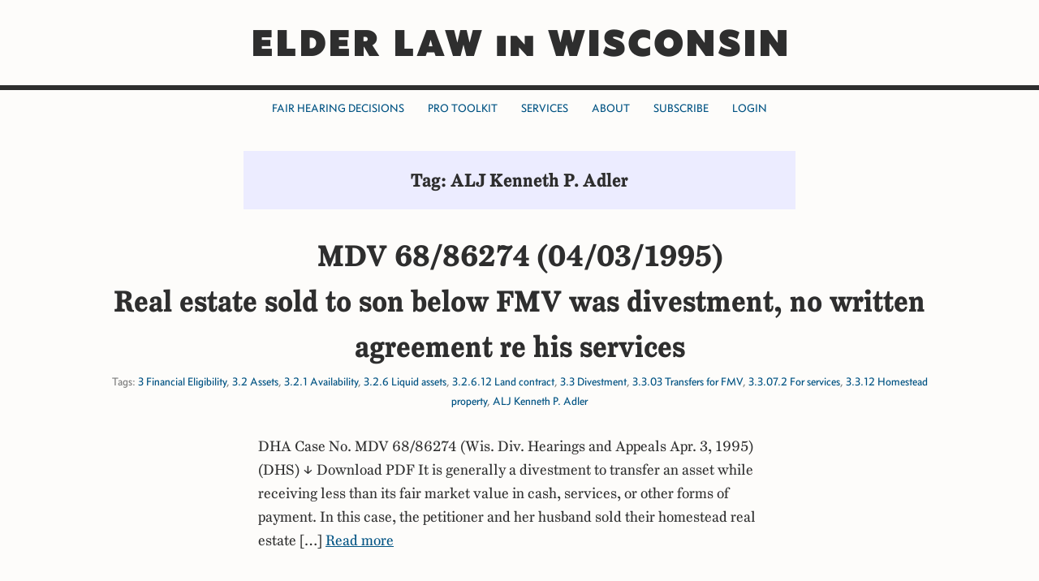

--- FILE ---
content_type: text/html; charset=UTF-8
request_url: https://www.elderlawwis.com/tag/alj-kenneth-p-adler/
body_size: 2280
content:
<!DOCTYPE html>
<html dir="ltr" lang="en-US">
<head>
<meta charset="UTF-8" />
<!-- Global Site Tag (gtag.js) - Google Analytics -->
<link href="//www.googletagmanager.com" rel="dns-prefetch" />
<link href="https://www.google-analytics.com" rel="preconnect" crossorigin />
<script src="https://www.googletagmanager.com/gtag/js?id=G-K52B3WWESZ" async></script>
<script>
window.dataLayer = window.dataLayer || [];
function gtag(){dataLayer.push(arguments);}
gtag('js', new Date());
gtag('config', 'G-K52B3WWESZ');
</script>
<meta name="viewport" content="width=device-width, initial-scale=1" />
<link href="https://www.elderlawwis.com/wp-content/thesis/fonts/custom-fonts-1.css" rel="stylesheet" />
<link href="https://www.elderlawwis.com/wp-content/thesis/skins/focus/css.css?v=1747233524" rel="stylesheet" />
<title>ALJ Kenneth P. Adler</title>
<meta name="robots" content="noodp, noydir" />
<link href="https://www.elderlawwis.com/tag/alj-kenneth-p-adler/" rel="canonical" />
<link href="https://www.elderlawwis.com/feed/" rel="alternate" type="application/rss+xml" title="ELDER LAW in WISCONSIN feed" />
<link href="https://www.elderlawwis.com/xmlrpc.php" rel="pingback" />
<link href="https://www.elderlawwis.com/wp-content/uploads/2021/02/favicon-32x32-1.png" rel="shortcut icon" />
<link rel='dns-prefetch' href='//www.elderlawwis.com' />
<link rel="alternate" type="application/rss+xml" title="ELDER LAW in WISCONSIN &raquo; ALJ Kenneth P. Adler Tag Feed" href="https://www.elderlawwis.com/tag/alj-kenneth-p-adler/feed/" />
<link rel="https://api.w.org/" href="https://www.elderlawwis.com/wp-json/" /><link rel="alternate" title="JSON" type="application/json" href="https://www.elderlawwis.com/wp-json/wp/v2/tags/270" />
</head>
<body class="template-tag template-alj-kenneth-p-adler mode-focus focus">
<div id="header">
	<div class="container">
		<div id="site_title"><a href="https://www.elderlawwis.com">ELDER LAW in WISCONSIN</a></div>
	</div>
</div>
<nav id="nav">
	<div class="container">
<div class="modular">
<ul class="menu">
 	<li><a href="/fair-hearing-decisions/">Fair Hearing Decisions</a></li>
 	<li><a href="/pro-toolkit/">Pro Toolkit</a></li>
 	<li><a href="/services/">Services</a></li>
 	<li><a href="/about/">About</a></li>
 	<li><a href="/subscribe/">Subscribe</a></li>

 	<a href="/login/" class="login">Login</a>
</ul>
</div>
	</div>
</nav>
<div id="content">
	<div class="container columns">
		<div class="content grt">
			<div class="note text">
				<h4 class="center">Tag: ALJ Kenneth P. Adler</h4>
			</div>
			<article id="post-3118" class="post_box text top" itemscope itemtype="https://schema.org/BlogPosting">
				<div class="headline_area">
					<h2 class="headline" itemprop="headline"><a href="https://www.elderlawwis.com/mdv-68-86274/" rel="bookmark">MDV 68/86274 (04/03/1995) <br>Real estate sold to son below FMV was divestment, no written agreement re his services</a></h2>
					<div class="byline">
						<div class="post_tags" itemprop="keywords">
							<span class="post_tags_intro">Tags:</span>
							<a href="https://www.elderlawwis.com/tag/3-financial-eligibility/" rel="tag">3 Financial Eligibility</a>,
							<a href="https://www.elderlawwis.com/tag/3-2-assets/" rel="tag">3.2 Assets</a>,
							<a href="https://www.elderlawwis.com/tag/3-2-1-availability/" rel="tag">3.2.1 Availability</a>,
							<a href="https://www.elderlawwis.com/tag/3-2-6-liquid-assets/" rel="tag">3.2.6 Liquid assets</a>,
							<a href="https://www.elderlawwis.com/tag/3-2-6-12-land-contract/" rel="tag">3.2.6.12 Land contract</a>,
							<a href="https://www.elderlawwis.com/tag/3-3-divestment/" rel="tag">3.3 Divestment</a>,
							<a href="https://www.elderlawwis.com/tag/3-3-03-transfers-for-fmv/" rel="tag">3.3.03 Transfers for FMV</a>,
							<a href="https://www.elderlawwis.com/tag/3-3-07-2-for-services/" rel="tag">3.3.07.2 For services</a>,
							<a href="https://www.elderlawwis.com/tag/3-3-12-homestead-property/" rel="tag">3.3.12 Homestead property</a>,
							<a href="https://www.elderlawwis.com/tag/alj-kenneth-p-adler/" rel="tag">ALJ Kenneth P. Adler</a>
						</div>
					</div>
				</div>
				<div class="post_content post_excerpt" itemprop="description">
<p>DHA Case No. MDV 68/86274 (Wis. Div. Hearings and Appeals Apr. 3, 1995) (DHS) ↓ Download PDF It is generally a divestment to transfer an asset while receiving less than its fair market value in cash, services, or other forms of payment. In this case, the petitioner and her husband sold their homestead real estate  [&hellip;]
<a class="excerpt_read_more" href="https://www.elderlawwis.com/mdv-68-86274/">Read more</a></p>
				</div>
			</article>
			<article id="post-3081" class="post_box text" itemscope itemtype="https://schema.org/BlogPosting">
				<div class="headline_area">
					<h2 class="headline" itemprop="headline"><a href="https://www.elderlawwis.com/mdv-45-81748/" rel="bookmark">MDV 45/81748 (02/26/2007) <br>Refinancing appraisal established FMV, despite arguments re deteriorated condition</a></h2>
					<div class="byline">
						<div class="post_tags" itemprop="keywords">
							<span class="post_tags_intro">Tags:</span>
							<a href="https://www.elderlawwis.com/tag/3-financial-eligibility/" rel="tag">3 Financial Eligibility</a>,
							<a href="https://www.elderlawwis.com/tag/3-3-divestment/" rel="tag">3.3 Divestment</a>,
							<a href="https://www.elderlawwis.com/tag/3-3-03-transfers-for-fmv/" rel="tag">3.3.03 Transfers for FMV</a>,
							<a href="https://www.elderlawwis.com/tag/3-3-12-homestead-property/" rel="tag">3.3.12 Homestead property</a>,
							<a href="https://www.elderlawwis.com/tag/5-subprograms/" rel="tag">5 Subprograms</a>,
							<a href="https://www.elderlawwis.com/tag/5-04-institutional-long-term-care/" rel="tag">5.04 Institutional Long-Term Care</a>,
							<a href="https://www.elderlawwis.com/tag/alj-kenneth-p-adler/" rel="tag">ALJ Kenneth P. Adler</a>
						</div>
					</div>
				</div>
				<div class="post_content post_excerpt" itemprop="description">
<p>DHA Case No. MDV 45/81748 (Wis. Div. Hearings and Appeals Feb. 26, 2007) (DHS) ↓ Download PDF A certified appraisal generally considers a home&#8217;s condition when estimating its fair market value. In this case, the petitioner sold her home to her son for $80,000. About one year earlier, an appraisal done for refinancing estimated the  [&hellip;]
<a class="excerpt_read_more" href="https://www.elderlawwis.com/mdv-45-81748/">Read more</a></p>
				</div>
			</article>
			<article id="post-2326" class="post_box text" itemscope itemtype="https://schema.org/BlogPosting">
				<div class="headline_area">
					<h2 class="headline" itemprop="headline"><a href="https://www.elderlawwis.com/mdv-49-44514/" rel="bookmark">MDV 49/44514 (06/19/2000) <br>Caretaker child living in mobile home on homestead did not &#8220;reside in&#8221; the home</a></h2>
					<div class="byline">
						<div class="post_tags" itemprop="keywords">
							<span class="post_tags_intro">Tags:</span>
							<a href="https://www.elderlawwis.com/tag/3-financial-eligibility/" rel="tag">3 Financial Eligibility</a>,
							<a href="https://www.elderlawwis.com/tag/3-3-divestment/" rel="tag">3.3 Divestment</a>,
							<a href="https://www.elderlawwis.com/tag/3-3-12-homestead-property/" rel="tag">3.3.12 Homestead property</a>,
							<a href="https://www.elderlawwis.com/tag/3-3-12-4-transfer-of-homestead-to-caretaker-child/" rel="tag">3.3.12.4 Transfer of homestead to caretaker child</a>,
							<a href="https://www.elderlawwis.com/tag/5-subprograms/" rel="tag">5 Subprograms</a>,
							<a href="https://www.elderlawwis.com/tag/5-04-institutional-long-term-care/" rel="tag">5.04 Institutional Long-Term Care</a>,
							<a href="https://www.elderlawwis.com/tag/alj-kenneth-p-adler/" rel="tag">ALJ Kenneth P. Adler</a>
						</div>
					</div>
				</div>
				<div class="post_content post_excerpt" itemprop="description">
<p>DHA Case No. MDV 49/44514 (Wis. Div. of Hearings and Appeals June 19, 2000) (DHS) ↓ Download PDF To qualify for the caretaker child exception to divestment, the child must &#8220;reside in&#8221; the institutionalized person&#8217;s home in addition to taking care of them. In this case, the petitioner&#8217;s son lived in his own, separately-taxed mobile  [&hellip;]
<a class="excerpt_read_more" href="https://www.elderlawwis.com/mdv-49-44514/">Read more</a></p>
				</div>
			</article>
			<article id="post-280" class="post_box text" itemscope itemtype="https://schema.org/BlogPosting">
				<div class="headline_area">
					<h2 class="headline" itemprop="headline"><a href="https://www.elderlawwis.com/med-67-53178/" rel="bookmark">MED 67/53178 (02/28/2003) <br>Failure to report divestment after initial application did not result in recoverable overpayment</a></h2>
					<div class="byline">
						<div class="post_tags" itemprop="keywords">
							<span class="post_tags_intro">Tags:</span>
							<a href="https://www.elderlawwis.com/tag/2-nonfinancial-eligibility/" rel="tag">2 Nonfinancial Eligibility</a>,
							<a href="https://www.elderlawwis.com/tag/2-5-change-reporting/" rel="tag">2.5 Change reporting</a>,
							<a href="https://www.elderlawwis.com/tag/3-financial-eligibility/" rel="tag">3 Financial Eligibility</a>,
							<a href="https://www.elderlawwis.com/tag/3-3-divestment/" rel="tag">3.3 Divestment</a>,
							<a href="https://www.elderlawwis.com/tag/4-program-administration/" rel="tag">4 Program Administration</a>,
							<a href="https://www.elderlawwis.com/tag/4-4-overpayments/" rel="tag">4.4 Overpayments</a>,
							<a href="https://www.elderlawwis.com/tag/5-subprograms/" rel="tag">5 Subprograms</a>,
							<a href="https://www.elderlawwis.com/tag/5-04-institutional-long-term-care/" rel="tag">5.04 Institutional Long-Term Care</a>,
							<a href="https://www.elderlawwis.com/tag/alj-kenneth-p-adler/" rel="tag">ALJ Kenneth P. Adler</a>
						</div>
					</div>
				</div>
				<div class="post_content post_excerpt" itemprop="description">
<p>DHA Case No. MED 67/53178 (Wis. Div. Hearings and Appeals Feb. 28, 2003) (DHS)  ↓ Download PDF In this case, a Medicaid recipient failed to report a divestment that occurred after her initial application was approved and benefits had started. The ALJ held that, despite the failure to report, the overpayment of benefits was not  [&hellip;]
<a class="excerpt_read_more" href="https://www.elderlawwis.com/med-67-53178/">Read more</a></p>
				</div>
			</article>
		</div>
	</div>
</div>
<div id="footer">
	<div class="container">
<div class="modular">
<ul class="menu">
 	<li><a href="/fair-hearing-decisions/">Fair Hearing Decisions</a></li>
 	<li><a href="/pro-toolkit/">Pro Toolkit</a></li>
 	<li><a href="/services/">Services</a></li>
 	<li><a href="/about/">About</a></li>
 	<li><a href="/subscribe/">Subscribe</a></li>

 	<a href="/login/" class="login">Login</a>
</ul>
</div>
		<p class="attribution">© 2026 Benjamin S. Wright</p>
	</div>
</div>
<script type="speculationrules">
{"prefetch":[{"source":"document","where":{"and":[{"href_matches":"/*"},{"not":{"href_matches":["/wp-*.php","/wp-admin/*","/wp-content/uploads/*","/wp-content/*","/wp-content/plugins/*","/wp-content/themes/thesis/*","/*\\?(.+)"]}},{"not":{"selector_matches":"a[rel~=\"nofollow\"]"}},{"not":{"selector_matches":".no-prefetch, .no-prefetch a"}}]},"eagerness":"conservative"}]}
</script>
</body>
</html>

--- FILE ---
content_type: text/css
request_url: https://www.elderlawwis.com/wp-content/thesis/fonts/custom-fonts-1.css
body_size: 98
content:
@font-face {
font-family: century_supra_t3;
font-style: normal;
font-weight: normal;
font-stretch: normal;
src: url('century_supra_t3_regular.woff2') format('woff2');
}

@font-face {
font-family: century_supra_t3;
font-style: italic;
font-weight: normal;
font-stretch: normal;
src: url('century_supra_t3_italic.woff2') format('woff2');
}

@font-face {
font-family: century_supra_t3;
font-style: normal;
font-weight: bold;
font-stretch: normal;
src: url('century_supra_t3_bold.woff2') format('woff2');
}

@font-face {
font-family: century_supra_t3;
font-style: italic;
font-weight: bold;
font-stretch: normal;
src: url('century_supra_t3_bold_italic.woff2') format('woff2');
}

@font-face {
font-family: century_supra_t4;
font-style: normal;
font-weight: normal;
font-stretch: normal;
src: url('century_supra_t4_regular.woff2') format('woff2');
}

@font-face {
font-family: century_supra_t4;
font-style: italic;
font-weight: normal;
font-stretch: normal;
src: url('century_supra_t4_italic.woff2') format('woff2');
}

@font-face {
font-family: century_supra_t4;
font-style: normal;
font-weight: bold;
font-stretch: normal;
src: url('century_supra_t4_bold.woff2') format('woff2');
}

@font-face {
font-family: century_supra_t4;
font-style: italic;
font-weight: bold;
font-stretch: normal;
src: url('century_supra_t4_bold_italic.woff2') format('woff2');
}

@font-face {
font-family: century_supra_c3;
font-style: normal;
font-weight: normal;
font-stretch: normal;
src: url('century_supra_c3_regular.woff2') format('woff2');
}

@font-face {
font-family: century_supra_c3;
font-style: normal;
font-weight: bold;
font-stretch: normal;
src: url('century_supra_c3_bold.woff2') format('woff2');
}

@font-face {
font-family: century_supra_c4;
font-style: normal;
font-weight: normal;
font-stretch: normal;
src: url('century_supra_c4_regular.woff2') format('woff2');
}

@font-face {
font-family: century_supra_c4;
font-style: normal;
font-weight: bold;
font-stretch: normal;
src: url('century_supra_c4_bold.woff2') format('woff2');
}

@font-face {
font-family: concourse_t3;
font-style: normal;
font-weight: normal;
font-stretch: normal;
src: url('concourse_t3_regular.woff2') format('woff2');
}

@font-face {
font-family: concourse_t3;
font-style: italic;
font-weight: normal;
font-stretch: normal;
src: url('concourse_t3_italic.woff2') format('woff2');
}

@font-face {
font-family: concourse_t3;
font-style: normal;
font-weight: bold;
font-stretch: normal;
src: url('concourse_t3_bold.woff2') format('woff2');
}

@font-face {
font-family: concourse_t3;
font-style: italic;
font-weight: bold;
font-stretch: normal;
src: url('concourse_t3_bold_italic.woff2') format('woff2');
}

@font-face {
font-family: concourse_t4;
font-style: normal;
font-weight: normal;
font-stretch: normal;
src: url('concourse_t4_regular.woff2') format('woff2');
}

@font-face {
font-family: concourse_t4;
font-style: italic;
font-weight: normal;
font-stretch: normal;
src: url('concourse_t4_italic.woff2') format('woff2');
}

@font-face {
font-family: concourse_t4;
font-style: normal;
font-weight: bold;
font-stretch: normal;
src: url('concourse_t4_bold.woff2') format('woff2');
}

@font-face {
font-family: concourse_t4;
font-style: italic;
font-weight: bold;
font-stretch: normal;
src: url('concourse_t4_bold_italic.woff2') format('woff2');
}

@font-face {
font-family: concourse_c3;
font-style: normal;
font-weight: normal;
font-stretch: normal;
src: url('concourse_c3_regular.woff2') format('woff2');
}

@font-face {
font-family: concourse_c3;
font-style: normal;
font-weight: bold;
font-stretch: normal;
src: url('concourse_c3_bold.woff2') format('woff2');
}

@font-face {
font-family: concourse_c4;
font-style: normal;
font-weight: normal;
font-stretch: normal;
src: url('concourse_c4_regular.woff2') format('woff2');
}

@font-face {
font-family: concourse_c4;
font-style: normal;
font-weight: bold;
font-stretch: normal;
src: url('concourse_c4_bold.woff2') format('woff2');
}

@font-face {
font-family: concourse_t7;
font-style: normal;
font-weight: normal;
font-stretch: normal;
src: url('concourse_t7_regular.woff2') format('woff2');
}

@font-face {
font-family: concourse_t7;
font-style: italic;
font-weight: normal;
font-stretch: normal;
src: url('concourse_t7_italic.woff2') format('woff2');
}

@font-face {
font-family: concourse_t8;
font-style: normal;
font-weight: normal;
font-stretch: normal;
src: url('concourse_t8_regular.woff2') format('woff2');
}

@font-face {
font-family: concourse_t8;
font-style: italic;
font-weight: normal;
font-stretch: normal;
src: url('concourse_t8_italic.woff2') format('woff2');
}

@font-face {
font-family: concourse_c7;
font-style: normal;
font-weight: normal;
font-stretch: normal;
src: url('concourse_c7_regular.woff2') format('woff2');
}

@font-face {
font-family: concourse_c8;
font-style: normal;
font-weight: normal;
font-stretch: normal;
src: url('concourse_c8_regular.woff2') format('woff2');
}

--- FILE ---
content_type: text/css
request_url: https://www.elderlawwis.com/wp-content/thesis/skins/focus/css.css?v=1747233524
body_size: 6588
content:
/*
 * ---:[ Focus CSS reset ]:---
 */
* {
  margin: 0;
  padding: 0; }

html {
  -webkit-text-size-adjust: 100%;
  -ms-text-size-adjust: 100%; }

h1,
h2,
h3,
h4,
h5,
h6 {
  font-weight: normal; }

table {
  border-collapse: collapse;
  border-spacing: 0;
  word-break: normal; }

img,
fieldset {
  border: 0; }

abbr,
acronym {
  text-decoration: none; }

code {
  line-height: 1em; }

pre {
  overflow: auto;
  word-wrap: normal;
  -moz-tab-size: 4;
  tab-size: 4; }

sub,
sup {
  line-height: 0.5em; }

img,
.wp-caption {
  max-width: 100%;
  height: auto; }

iframe,
video,
embed,
object {
  display: block;
  max-width: 100%; }

img,
.left,
.alignleft,
.right,
.alignright {
  display: block; }

.center,
.aligncenter {
  display: block;
  float: none;
  text-align: center;
  margin-right: auto;
  margin-left: auto; }

.clear {
  clear: both; }

button,
input[type=submit] {
  cursor: pointer;
  overflow: visible;
  -webkit-appearance: none; }

body {
  font-family: "century_supra_t4", serif;
  font-size: 18px;
  line-height: 29px;
  color: #2e2e2e;
  background-color: #fdfcfa;
  overflow-x: hidden; }

#header {
  padding-top: 18px;
  padding-bottom: 18px;
  border-bottom: 6px solid #2e2e2e; }

  #nav-secondary {
    border-bottom: 1px solid rgba(0, 0, 0, 0.1); }

#content {
  word-break: break-word;
  padding-top: 29px;
  padding-bottom: 29px; }

#footer {
  font-size: 14px;
  line-height: 24px;
  color: #7d7d7d;
  padding-top: 11px;
  padding-bottom: 18px;
  border-top: 1px solid rgba(0, 0, 0, 0.1); }

.container {
  box-sizing: border-box;
  padding-left: 18px;
  padding-right: 18px; }
  @media all and (min-width: 680px) {
    .container {
  max-width: 644px;
  padding-left: 0;
  padding-right: 0;
  margin-left: auto;
  margin-right: auto; } }
  @media all and (min-width: 702px) {
    .container {
  max-width: 100%;
  padding-left: 29px;
  padding-right: 29px;
  margin-left: 0;
  margin-right: 0; } }
  @media all and (min-width: 1098px) {
    .container {
  max-width: 1040px;
  padding-left: 0;
  padding-right: 0;
  margin-left: auto;
  margin-right: auto; } }

a {
  color: #005383;
  text-decoration: none; }
  p a,
  .post_content a {
    text-decoration: underline; }
      p a.button,
      .post_content a.button {
        text-decoration: none; }

code,
pre,
kbd {
  font-family: Menlo, Consolas, Monaco, "Andale Mono", Courier, Verdana, sans-serif; }

  .grt h1 {
    font-family: "century_supra_t4", serif;
    font-size: 37px;
    line-height: 56px;
    font-weight: bold;
    color: #2e2e2e;
    margin-bottom: 29px; }
  .grt h2 {
    font-family: "century_supra_t4", serif;
    font-size: 29px;
    line-height: 45px;
    font-weight: bold;
    color: #2e2e2e;
    margin-top: 47px;
    margin-bottom: 29px; }
  .grt h3 {
    font-family: "century_supra_t4", serif;
    font-size: 23px;
    line-height: 36px;
    font-weight: bold;
    color: #2e2e2e;
    margin-top: 29px;
    margin-bottom: 18px; }
  .grt h4 {
    font-family: "century_supra_t4", serif;
    font-size: 18px;
    line-height: 29px;
    font-weight: bold;
    color: #2e2e2e;
    margin-bottom: 11px; }
  .grt h1 + h2,
  .grt h2 + h3,
  .grt h2:first-child,
  .grt h3:first-child {
    margin-top: 0; }

  .grt ul,
  .grt ol {
    margin-left: 29px; }
  .grt li {
    margin-bottom: 11px; }
    .grt li:last-child {
      margin-bottom: 0; }
  .grt blockquote {
    color: #2e2e2e;
    padding-left: 18px;
    border-left: 7px solid rgba(0, 0, 0, 0.1); }
  .grt sub,
  .grt sup {
    color: #7d7d7d; }
  .grt code,
  .grt pre,
  .grt kbd {
    font-size: 16px; }
  .grt code {
    background-color: rgba(0, 0, 0, 0.08);
    padding: 4px;
    border-radius: 7px;
    margin: 0 1px; }
  .grt pre {
    background-color: #eeeeee;
    padding: 18px; }
  .grt kbd {
    font-size: 14px;
    color: #4e4e4e;
    background-color: #f7f7f7;
    padding: 4px 7px;
    border: 1px solid #cccccc;
    border-radius: 7px;
    box-shadow: 0 1px 0 rgba(0, 0, 0, 0.2), 0 0 0 1px #fafafa inset, 0 0 0 1px white inset;
    margin: 0 1px; }
  .grt p,
  .grt ul,
  .grt ol,
  .grt blockquote,
  .grt pre,
  .grt img {
    margin-bottom: 29px; }
  .grt ul ul,
  .grt ul ol,
  .grt ol ul,
  .grt ol ol {
    margin-top: 11px;
    margin-bottom: 0; }
    .grt blockquote > :last-child {
      margin-bottom: 0; }
  @media all and (min-width: 680px) {
    body:not(.has-sidebar) .grt h1 {
        font-size: 47px;
        line-height: 69px; }
      body:not(.has-sidebar) .grt h2 {
        font-size: 37px;
        line-height: 56px; }
      body:not(.has-sidebar) .grt h3 {
        font-size: 29px;
        line-height: 45px; }
      body:not(.has-sidebar) .grt h4 {
        font-size: 23px;
        line-height: 36px; }
    .grt .left:not(.bar),
    .grt .alignleft {
      float: left;
      clear: both;
      margin-right: 29px; }
    .grt .right:not(.bar),
    .grt .alignright {
      float: right;
      clear: both;
      margin-left: 29px; } }
      .grt .headline_area .headline a {
        color: #2e2e2e; }
        .grt .headline_area .headline a:hover {
          color: #005383; }
  .grt .byline {
    font-family: "concourse_t4", sans-serif;
    font-size: 14px;
    line-height: 24px;
    color: #7d7d7d;
    margin-top: -25px; }
      .grt .byline .post_author:after,
      .grt .byline .post_date:after,
      .grt .byline .num_comments_link:after,
      .grt .byline .post_edit:after {
        display: block;
        height: 0;
        content: '\a';
        white-space: pre; }
    .grt .byline .avatar {
      width: 48px;
      height: 48px; }
  .grt .drop_cap {
    font-size: 58px;
    line-height: 1em;
    margin-right: 7px;
    float: left; }
  .grt .small {
    font-size: 14px;
    line-height: 24px;
    color: #7d7d7d; }
    .grt .alert,
    .grt .note,
    .grt .box {
      padding: 18px; }
    .grt .alert {
      background-color: #ffecd9; }

    .grt .note {
      background-color: #ececff; }

    .grt .box {
      background-color: #ffffd9; }

  .grt .highlight {
    background-color: #fffb7a;
    padding: 4px 0; }
  .grt .impact {
    font-size: 23px;
    line-height: 36px; }
  .grt .bar {
    color: #7d7d7d; }
  .grt .pop {
    box-shadow: 0 0 11px rgba(0, 0, 0, 0.4); }
  .grt .wp-caption,
  .grt .frame {
    box-sizing: border-box;
    color: #7d7d7d;
    background-color: #eeeeee;
    padding: 18px; }
    .grt .wp-caption img {
      margin-bottom: 18px; }
    .grt .wp-caption.aligncenter img {
      margin-right: auto;
      margin-left: auto; }
    .grt .wp-caption .wp-caption-text {
      margin-bottom: 0; }
  .grt .wp-caption-text,
  .grt .caption,
  .grt .footnotes {
    font-size: 14px;
    line-height: 24px; }
    .grt .wp-caption-text code,
    .grt .caption code,
    .grt .footnotes code {
      font-size: 13px; }
  .grt .caption {
    color: #7d7d7d;
    margin-top: -25px; }
  .grt .center + .caption,
  .grt .aligncenter + .caption {
    text-align: center; }
  .grt blockquote + .caption {
    padding-left: 25px; }
  .grt .footnotes {
    color: #7d7d7d;
    padding-top: 18px;
    border-top: 1px dotted rgba(0, 0, 0, 0.15); }
    .grt .footnotes p {
      margin-bottom: 11px; }
  .grt .author_description {
    border-top: 1px solid rgba(0, 0, 0, 0.1);
    padding-top: 29px; }
    .grt .author_description .avatar {
      float: left;
      width: 87px;
      height: 87px;
      margin-right: 18px; }
  .grt .author_description_intro {
    font-weight: bold; }
  .grt .post_box + .post_box {
    margin-top: 47px; }
    .grt .byline,
    .grt .alert,
    .grt .note,
    .grt .box,
    .grt .wp-caption,
    .grt .caption,
    .grt .footnotes,
    .grt .page-links {
      margin-bottom: 29px; }
      .grt .alert > :last-child,
      .grt .note > :last-child,
      .grt .box > :last-child,
      .grt .footnotes > :last-child,
      .grt .post_list > :last-child {
        margin-bottom: 0; }
  .grt .post_list {
    margin-bottom: 0; }
    .grt .post_box:after,
    .grt .headline_area:after,
    .grt .byline:after,
    .grt .post_content:after,
    .grt .post_list:after,
    .grt .extend:after,
    .grt .author_description:after,
    .grt .query_box:after {
      display: table;
      clear: both;
      content: ''; }
  @media all and (min-width: 420px) {
    .grt .byline .post_author:after,
        .grt .byline .post_date:after,
        .grt .byline .num_comments_link:after {
          display: none; }
        .grt .byline .post_author ~ .post_date_intro:before,
        .grt .byline .post_date_intro ~ .post_date_intro:before,
        .grt .byline .post_author ~ .num_comments_link:before,
        .grt .byline .post_date ~ .num_comments_link:before,
        .grt .byline .post_author ~ .post_edit:before,
        .grt .byline .post_date ~ .post_edit:before,
        .grt .byline .num_comments_link ~ .post_edit:before {
          color: #7d7d7d;
          content: '\2022\0020'; } }
  @media all and (min-width: 680px) {
    .grt .headline_area {
      position: relative; }
    .grt .impact {
      font-size: 29px;
      line-height: 45px; } }

label {
  display: block;
  font-weight: bold; }
  label .required {
    font-weight: normal; }

.required {
  color: #dd0000; }

input,
textarea,
select {
  display: block;
  width: 100%;
  box-sizing: border-box;
  font-family: inherit;
  font-size: inherit;
  line-height: 1em;
  font-weight: inherit;
  padding: 7px;
  border: 1px solid rgba(0, 0, 0, 0.2); }

input[type=checkbox],
input[type=radio],
input[type=image],
input[type=submit],
select {
  width: auto; }

input[type=checkbox],
input[type=radio] {
  display: inline-block; }
  input[type=checkbox] + label,
  input[type=radio] + label {
    display: inline;
    font-weight: normal;
    margin-left: 11px; }

textarea {
  line-height: inherit; }


  button,
  input[type=submit],
  .button {
    display: inline-block;
    width: auto;
    font-family: "concourse_t4", sans-serif;
    font-size: inherit;
    font-weight: normal;
    line-height: 1em;
    vertical-align: top;
    color: #2e2e2e;
    text-decoration: none;
    background-color: #eeeeee;
    padding: 7px 11px;
    border: 1px solid rgba(0, 0, 0, 0.1);
    border-bottom-width: 4px;
    border-bottom-color: rgba(0, 0, 0, 0.25);
    border-radius: 11px;
    outline: 1px solid rgba(0, 0, 0, 0.1);
    outline-offset: -1px;
    cursor: pointer;
    -webkit-appearance: none; }
  button:hover,
  input[type=submit]:hover,
  .button:hover,
  button:active,
  input[type=submit]:active,
  .button:active {
    text-decoration: none;
    background-color: white;
    transition: background-color 0.3s ease; }
  button:active,
  input[type=submit]:active,
  .button:active {
    border-bottom-width: 2px;
    margin-top: 2px; }

    button.save,
    .button.save {
      color: white;
      background-color: #509b26; }
    button.save:hover,
    .button.save:hover,
    button.save:active,
    .button.save:active {
      background-color: #60ba2e; }
    button.delete,
    .button.delete {
      color: white;
      background-color: #d50b0b; }
    button.delete:hover,
    .button.delete:hover,
    button.delete:active,
    .button.delete:active {
      background-color: #f31313; }
    button.action,
    .button.action {
      color: white;
      background-color: #005383; }
    button.action:hover,
    .button.action:hover,
    button.action:active,
    .button.action:active {
      background-color: #006ba9; }
    button.update,
    .button.update {
      background-color: #fcfc0d; }
    button.update:hover,
    .button.update:hover,
    button.update:active,
    .button.update:active {
      background-color: #fcfc33; }


  #site_title {
    font-family: "concourse_c8", sans-serif;
    font-size: 47px;
    line-height: 69px;
    font-weight: bold;
    color: #2e2e2e; }
  #site_title a {
    color: inherit; }

  .prev_next {
    border-top: 1px dotted rgba(0, 0, 0, 0.15);
    padding-top: 18px;
    padding-bottom: 18px;
    margin-top: 29px;
    margin-bottom: -29px; }
  .prev_next.blog_nav {
    width: 100%;
    display: flex;
    justify-content: space-between;
    flex-direction: row-reverse; }
    .prev_next .previous_posts:first-child {
      margin-right: auto; }
    .prev_next .previous_posts a:before {
      content: '\2190\0020'; }
    .prev_next .next_posts a:after {
      content: '\0020\2192'; }
  .prev_next .next_post,
  .prev_next .previous_post {
    margin-bottom: 0; }
  .prev_next .next_post + .previous_post {
    margin-top: 18px; }

      .readability .text .byline .avatar {
        float: right;
        margin-left: 18px;
        margin-bottom: 0; }
      .focus .text .byline .avatar {
        margin-bottom: 7px; }
      @media all and (min-width: 680px) {
        .readability .text .byline .avatar {
          float: left;
          margin-left: 0;
          margin-right: 18px; }
        .focus .text .byline .avatar {
          margin-bottom: 11px; } }
    .focus .text .breakout {
      margin-left: auto;
      margin-right: auto; }
    .text .breakout.left {
      float: none;
      margin-left: 0;
      margin-right: 0; }
    .text .pullout.left {
      float: none;
      margin-right: 0; }

@media all and (min-width: 702px) {
  .readability .text,
    .focus .text {
      max-width: 644px; }
      .readability .text .extend,
      .focus .text .extend {
        box-sizing: border-box;
        max-width: calc(100vw - 58px); }
      .readability .text .wp-caption img,
      .focus .text .wp-caption img {
        max-width: 100%; }
      .readability .text .headline_area,
      .readability .text .post_content > h1,
      .readability .text .post_content > h2,
      .readability .text .post_content > h3,
      .readability .text .post_content > h4,
      .readability .text .post_content > .impact,
      .readability .text .extend,
      .readability .text .extend + .caption {
        margin-right: calc(702px - 100vw); }
    .focus .text {
      margin-left: auto;
      margin-right: auto; }
      .focus .text .headline_area,
      .focus .text .post_content > h1,
      .focus .text .post_content > h2,
      .focus .text .post_content > h3,
      .focus .text .post_content > .impact,
      .focus .text .extend,
      .focus .text .extend + .caption {
        margin-left: calc(351px - (100vw / 2));
        margin-right: calc(351px - (100vw / 2)); }
        .focus .text .extend.right {
          margin-left: 29px; }
        .focus .text .extend.left {
          margin-right: 29px; } }

@media all and (min-width: 1098px) {
  .readability .text .pullout,
      .focus .text .pullout {
        float: right;
        box-sizing: border-box; }
      .readability .text .extend,
      .focus .text .extend {
        max-width: 1040px; }
        .readability .text .extend .pullout,
        .focus .text .extend .pullout {
          float: none;
          max-width: 100%; }
      .readability .text .headline_area,
      .readability .text .post_content > h1,
      .readability .text .post_content > h2,
      .readability .text .post_content > h3,
      .readability .text .post_content > h4,
      .readability .text .post_content > .impact,
      .readability .text .extend,
      .readability .text .extend + .caption {
        margin-right: -396px; }
      .readability .text .breakout {
        max-width: calc(703.5px + (100vw - 1040px) / 2);
        margin-right: calc(-396px - (100vw - 1040px) / 2); }
      .readability .text .pullout {
        max-width: calc(100vw - (100vw - 1040px) / 2 - 691px);
        margin-right: calc(-396px - (100vw - 1040px) / 2); }
        .readability .text .extend .pullout {
          margin-left: 0;
          margin-right: 0; }
      .focus .text .headline_area,
      .focus .text .post_content > h1,
      .focus .text .post_content > h2,
      .focus .text .post_content > h3,
      .focus .text .post_content > .impact,
      .focus .text .extend,
      .focus .text .extend + .caption {
        margin-left: -198px;
        margin-right: -198px; }
      .focus .text .breakout {
        max-width: calc(505.5px + (100vw - 1040px) / 2);
        margin-left: 29px;
        margin-right: calc(322px - (100vw / 2)); }
        .focus .text .breakout.left {
          margin-left: calc(322px - (100vw / 2));
          margin-right: 29px; }
      .focus .text .pullout {
        max-width: calc(100vw - (100vw - 1040px) / 2 - 871px);
        margin-right: calc(-198px - (100vw - 1040px) / 2); }
        .focus .text .pullout.left {
          float: left;
          margin-left: calc(-198px - (100vw - 1040px) / 2);
          margin-right: 0; }
        .focus .text .extend .pullout {
          margin-left: auto;
          margin-right: auto; }
    .text .breakout,
    .text .extend .breakout {
      float: right;
      box-sizing: border-box;
      max-width: calc(505.5px + (100vw - 1040px) / 2);
      margin-left: 29px;
      margin-right: calc((1040px - 100vw) / 2); }
      .text .breakout.left,
      .text .extend .breakout.left {
        float: left;
        margin-left: calc((1040px - 100vw) / 2);
        margin-right: 29px; }
      .has-sidebar .text .breakout,
      .has-sidebar .text .extend .breakout {
        float: none;
        max-width: 100%;
        margin-left: 0;
        margin-right: 0; } }

  @media all and (min-width: 680px) {
    .mode-focus #header,
      .mode-focus #nav,
      .mode-focus #nav-secondary,
      .mode-focus #footer {
        text-align: center; }
        .mode-focus #header_image,
        .mode-focus #logo {
          margin-left: auto;
          margin-right: auto; } }

  @media all and (min-width: 680px) {
    .focus .text .headline_area,
        .focus .text .featured_image_wrap,
        .focus .text .post_content h1,
        .focus .text h2,
        .focus .text h3,
        .focus .text h1 + .caption,
        .focus .text h2 + .caption,
        .focus .text h3 + .caption,
        .focus .text .impact,
        .focus .text .extend + .caption,
        .focus .text .extend .caption {
          text-align: center; }
          .focus .text .byline .avatar {
            margin-left: auto;
            margin-right: auto; }
      .focus .archive_title {
        text-align: center; } }

      @media all and (min-width: 702px) {
        .readability .text .wp-post-image,
        .focus .text .wp-post-image {
          max-width: calc(100vw - 58px); }
        .focus .text .wp-post-image {
          margin-left: auto;
          margin-right: auto; } }
      @media all and (min-width: 1098px) {
        .readability .text .wp-post-image,
        .focus .text .wp-post-image {
          max-width: 1040px; } }

  .featured_image_link {
    display: inline-block;
    vertical-align: top; }

@media all and (min-width: 702px) {
  .readability .text .featured_image_wrap {
        margin-right: calc(702px - 100vw); }
      .focus .text .featured_image_wrap {
        margin-left: calc(351px - (100vw / 2));
        margin-right: calc(351px - (100vw / 2)); } }

@media all and (min-width: 1098px) {
  .readability .text .featured_image_wrap {
        margin-right: -396px; }
      .focus .text .featured_image_wrap {
        margin-left: -198px;
        margin-right: -198px; } }

  .menu {
    font-family: "concourse_t4", sans-serif;
    font-size: 14px;
    line-height: 24px;
    list-style: none;
    display: flex;
    align-items: baseline;
    white-space: nowrap;
    overflow-x: auto;
    scroll-behavior: smooth;
    scrollbar-width: none;
    -ms-overflow-style: -ms-autohiding-scrollbar; }
  .menu::-webkit-scrollbar {
    display: none; }
  .menu li {
    margin-right: 29px; }
    .menu li:last-child {
      margin-right: 0; }
  .menu a {
    display: block;
    text-transform: uppercase;
    padding-top: 11px;
    padding-bottom: 11px; }
  .menu:before {
    content: '\2194';
    color: #7d7d7d;
    margin-right: 18px; }
  @media all and (min-width: 680px) {
    .mode-focus .menu {
      justify-content: center; }
    .menu:before {
      display: none; } }

  .bar {
    color: #7d7d7d; }
  @media all and (min-width: 1098px) {
    .text .bar {
      width: 100%; }
      .text .bar code {
        font-size: 13px; }
      .readability .text .bar,
      .focus .text .bar {
        box-sizing: border-box;
        float: right;
        clear: right;
        font-size: 14px;
        line-height: 24px;
        margin-bottom: 18px; }
      .readability .text .bar {
        max-width: 349px;
        margin-right: -396px; }
      .focus .text .bar {
        max-width: 169px;
        margin-right: -198px; }
        .focus .text .bar.left {
          float: left;
          clear: left;
          margin-left: -198px; } }

  .bleed {
    position: relative;
    width: 100vw;
    border-top: 1px solid rgba(0, 0, 0, 0.1);
    border-bottom: 1px solid rgba(0, 0, 0, 0.1);
    margin-top: 47px;
    margin-bottom: 47px;
    margin-left: -18px; }
  .bleed + .bleed {
    margin-top: -47px; }
  .content > .post_box:last-child .bleed:last-child {
    border-bottom: 0;
    margin-bottom: -29px; }
  .bleed:after {
    display: table;
    clear: both;
    content: ''; }
  @media all and (min-width: 680px) {
    .bleed {
    margin-left: calc(calc(644px - 100vw) / 2); } }
  @media all and (min-width: 702px) {
    .bleed {
    margin-left: -29px; } }
  @media all and (min-width: 1098px) {
    .bleed {
    margin-left: calc(calc(1040px - 100vw) / 2); } }
  .focus .bleed {
    left: 50%;
    right: 50%;
    margin-left: -50vw;
    margin-right: -50vw; }
  .bleed .container {
    padding-top: 29px;
    padding-bottom: 18px; }
  .bleed pre,
  .bleed .wp-caption,
  .bleed .frame {
    background-color: rgba(0, 0, 0, 0.1); }
  .bleed.no-border {
    border-top: none; }
  .bleed.red {
    background-color: #ffcccc; }
    .bleed.red blockquote,
    .bleed.red .post_content > .small,
    .bleed.red .caption,
    .bleed.red .bar,
    .bleed.red .wp-caption {
      color: maroon; }
  .bleed.salmon {
    background-color: #ffddcc; }
    .bleed.salmon blockquote,
    .bleed.salmon .post_content > .small,
    .bleed.salmon .caption,
    .bleed.salmon .bar,
    .bleed.salmon .wp-caption {
      color: #802b00; }
  .bleed.orange {
    background-color: #ffeecc; }
    .bleed.orange blockquote,
    .bleed.orange .post_content > .small,
    .bleed.orange .caption,
    .bleed.orange .bar,
    .bleed.orange .wp-caption {
      color: #805500; }
  .bleed.yellow {
    background-color: #ffffcc; }
    .bleed.yellow blockquote,
    .bleed.yellow .post_content > .small,
    .bleed.yellow .caption,
    .bleed.yellow .bar,
    .bleed.yellow .wp-caption {
      color: olive; }
  .bleed.chartreuse {
    background-color: #eeffcc; }
    .bleed.chartreuse blockquote,
    .bleed.chartreuse .post_content > .small,
    .bleed.chartreuse .caption,
    .bleed.chartreuse .bar,
    .bleed.chartreuse .wp-caption {
      color: #558000; }
  .bleed.lime {
    background-color: #ddffcc; }
    .bleed.lime blockquote,
    .bleed.lime .post_content > .small,
    .bleed.lime .caption,
    .bleed.lime .bar,
    .bleed.lime .wp-caption {
      color: #2a8000; }
  .bleed.green {
    background-color: #ccffcc; }
    .bleed.green blockquote,
    .bleed.green .post_content > .small,
    .bleed.green .caption,
    .bleed.green .bar,
    .bleed.green .wp-caption {
      color: green; }
  .bleed.aquamarine {
    background-color: #ccffdd; }
    .bleed.aquamarine blockquote,
    .bleed.aquamarine .post_content > .small,
    .bleed.aquamarine .caption,
    .bleed.aquamarine .bar,
    .bleed.aquamarine .wp-caption {
      color: #00802b; }
  .bleed.turquoise {
    background-color: #ccffee; }
    .bleed.turquoise blockquote,
    .bleed.turquoise .post_content > .small,
    .bleed.turquoise .caption,
    .bleed.turquoise .bar,
    .bleed.turquoise .wp-caption {
      color: #008055; }
  .bleed.cyan {
    background-color: #ccffff; }
    .bleed.cyan blockquote,
    .bleed.cyan .post_content > .small,
    .bleed.cyan .caption,
    .bleed.cyan .bar,
    .bleed.cyan .wp-caption {
      color: teal; }
  .bleed.blue {
    background-color: #cceeff; }
    .bleed.blue blockquote,
    .bleed.blue .post_content > .small,
    .bleed.blue .caption,
    .bleed.blue .bar,
    .bleed.blue .wp-caption {
      color: #005580; }
  .bleed.steel {
    background-color: #ccddff; }
    .bleed.steel blockquote,
    .bleed.steel .post_content > .small,
    .bleed.steel .caption,
    .bleed.steel .bar,
    .bleed.steel .wp-caption {
      color: #002a80; }
  .bleed.lavender {
    background-color: #ccccff; }
    .bleed.lavender blockquote,
    .bleed.lavender .post_content > .small,
    .bleed.lavender .caption,
    .bleed.lavender .bar,
    .bleed.lavender .wp-caption {
      color: navy; }
  .bleed.purple {
    background-color: #ddccff; }
    .bleed.purple blockquote,
    .bleed.purple .post_content > .small,
    .bleed.purple .caption,
    .bleed.purple .bar,
    .bleed.purple .wp-caption {
      color: #2b0080; }
  .bleed.orchid {
    background-color: #eeccff; }
    .bleed.orchid blockquote,
    .bleed.orchid .post_content > .small,
    .bleed.orchid .caption,
    .bleed.orchid .bar,
    .bleed.orchid .wp-caption {
      color: #550080; }
  .bleed.magenta {
    background-color: #ffccff; }
    .bleed.magenta blockquote,
    .bleed.magenta .post_content > .small,
    .bleed.magenta .caption,
    .bleed.magenta .bar,
    .bleed.magenta .wp-caption {
      color: purple; }
  .bleed.pink {
    background-color: #ffccee; }
    .bleed.pink blockquote,
    .bleed.pink .post_content > .small,
    .bleed.pink .caption,
    .bleed.pink .bar,
    .bleed.pink .wp-caption {
      color: #800055; }
  .bleed.rose {
    background-color: #ffccdd; }
    .bleed.rose blockquote,
    .bleed.rose .post_content > .small,
    .bleed.rose .caption,
    .bleed.rose .bar,
    .bleed.rose .wp-caption {
      color: #80002a; }

.grt h1:has(+.caption),
.grt h2:has(+.caption),
.grt h3:has(+.caption),
.grt h4:has(+.caption) {
  margin-bottom: 0; }

    .grt h1 + .caption,
    .grt h2 + .caption,
    .grt h3 + .caption,
    .grt h4 + .caption {
      margin-top: 0; }
  .grt h3 + .caption {
    margin-bottom: 18px; }
  .grt h4 + .caption {
    margin-bottom: 11px; }

      .content > .post_box:first-child > .post_content:first-child > .bleed:first-child {
        border-top: 0;
        margin-top: -29px; }

.bleed:has(+.bleed) {
  border-bottom: 0; }

  .mp_wrapper .aux {
    font-size: 14px;
    line-height: 24px;
    color: #7d7d7d; }

  .focus .mepr-no-active-subscriptions,
  .focus .mp-no-subs {
    text-align: center; }

  .mepr-form.mepr-signup-form {
    margin-top: 18px; }
  .mepr-form .mp-form-row,
  .mepr-form .mp-login-remember {
    margin-bottom: 18px; }
    .mepr-form .mp-form-row input[type="text"],
    .mepr-form .mp-form-row input[type="email"],
    .mepr-form .mp-form-row input[type="password"] {
      line-height: 29px;
      padding: 7px; }
    .mepr-form label code,
    .mepr-form label.mepr-checkbox-field {
      font-weight: normal; }
      .mepr-form label.mepr-checkbox-field input {
        margin-right: 4px; }
  .mepr-form .explainer {
    display: block;
    font-size: 14px;
    line-height: 24px;
    color: #7d7d7d;
    margin-bottom: 4px; }
  .mepr-form .req {
    font-weight: normal;
    color: #dd0000; }
    .mepr-form .mepr_password .button,
    .mepr-form .mepr_password_confirm .button,
    .mepr-form .mepr_new_password .button,
    .mepr-form .mepr_confirm_password .button {
      outline: none; }
  .mepr-form .mepr_password_confirm,
  .mepr-form :nth-last-child(1 of .mepr_custom_field),
  .mepr-form.mepr-signup-form .mepr_math_captcha {
    padding-bottom: 29px;
    border-bottom: 1px dotted rgba(0, 0, 0, 0.15);
    margin-bottom: 29px; }
  .mepr-form .mepr_captcha {
    color: #509b26; }
    .mepr-form .mepr-payment-method-icon img {
      display: inline-block;
      margin-bottom: 11px; }
  .mepr-form .mepr-payment-methods-radios {
    margin-bottom: 18px; }
  .mepr-form .mepr-stripe-card-element {
    margin-top: 7px; }
  .mepr-form .mp-form-submit {
    margin-top: 29px; }
  .mepr-form .mp-yn {
    display: flex;
    justify-content: space-between;
    align-items: center; }
  .mepr-form .mp-action {
    font-size: 14px;
    line-height: 24px;
    color: #7d7d7d;
    text-decoration: none; }
    .mepr-form .mp-action:hover {
      text-decoration: underline; }
  .mepr-form .cc-error[style="display: inline;"] {
    display: block !important; }
    .mepr-form .cc-error[style="display: inline;"]:before {
      content: '\2192\00a0';
      display: inline-block;
      color: #eb1c26; }
  .mepr-form .mepr-form-has-errors {
    margin-top: 11px; }
    .mepr-form .mepr-form-has-errors:before {
      content: '\1f6a8\00a0'; }

.mepr_error {
  padding: 11px !important;
  margin-bottom: 29px !important; }
  .mepr_error ul {
    padding: 0 !important;
    margin-left: 18px !important; }
    .mepr_error ul li {
      list-style-type: inherit !important;
      margin-bottom: 11px !important; }
      .mepr_error ul li:last-child {
        margin-bottom: 0 !important; }

#mepr-account-nav {
  display: flex;
  justify-content: center;
  flex-wrap: wrap; }
  .grt #mepr-account-nav {
    margin-bottom: 18px; }
  #mepr-account-nav .mepr-nav-item {
    word-break: normal;
    padding: 0;
    margin-right: 18px;
    margin-bottom: 11px; }
    #mepr-account-nav .mepr-nav-item:last-child {
      margin-right: 0; }
    #mepr-account-nav .mepr-nav-item a {
      text-decoration: none; }
    #mepr-account-nav .mepr-nav-item svg {
      width: 18px;
      height: 18px;
      stroke: #005383;
      padding-bottom: 1px;
      border-bottom: 1.5px solid white;
      margin-bottom: 0.5px;
      vertical-align: sub; }
    #mepr-account-nav .mepr-nav-item a:hover,
    #mepr-account-nav .mepr-nav-item.current a {
      text-decoration: underline;
      text-underline-offset: 2px; }
      #mepr-account-nav .mepr-nav-item a:hover svg,
      #mepr-account-nav .mepr-nav-item.current a svg {
        border-bottom-color: #005383; }
    #mepr-account-nav .mepr-nav-item.current a {
      color: #2e2e2e;
      text-decoration-color: #005383; }
      #mepr-account-nav .mepr-nav-item.current a svg {
        stroke: #2e2e2e; }

  .mp_wrapper table.mepr-account-table {
    border: 0;
    margin-bottom: 18px; }
  .mepr-account-table thead {
    border-top: 1px solid rgba(0, 0, 0, 0.1); }
  .mepr-account-table tbody {
    border: 1px solid rgba(0, 0, 0, 0.1);
    border-width: 1px 0 0 0; }
    @media all and (min-width: 600px) {
      .mepr-account-table tbody {
    border: 0; } }
  .mp_wrapper table.mepr-account-table tr {
    padding: 0;
    border: 0;
    margin-bottom: 0; }
  .mp_wrapper table.mepr-account-table th {
    font-size: 14px;
    line-height: 24px;
    letter-spacing: normal; }
  .mp_wrapper table.mepr-account-table th,
  .mp_wrapper table.mepr-account-table td {
    padding: 7px;
    border: 1px solid rgba(0, 0, 0, 0.1);
    border-width: 0 1px 1px 1px; }
    @media all and (min-width: 600px) {
      .mp_wrapper table.mepr-account-table th,
  .mp_wrapper table.mepr-account-table td {
    text-align: center; } }
  .mp_wrapper table.mepr-account-table td:last-child {
    border-bottom: 1px solid rgba(0, 0, 0, 0.1); }
  .mepr-account-table td:before {
    font-size: 18px;
    color: #2e2e2e; }
  .mepr-account-table .mp-product,
  .mepr-account-table [data-label~="Download"] {
    font-weight: bold; }
    .mepr-account-table .mp-product a,
    .mepr-account-table [data-label~="Download"] a {
      text-decoration: none; }
    .mepr-account-table .mp-product a:hover,
    .mepr-account-table [data-label~="Download"] a:hover {
      text-decoration: underline; }
    .mepr-account-table .mp-product-terms sup {
      color: #2e2e2e; }
  .mepr-account-table .mp-inactive {
    text-decoration: line-through; }
  .mepr-account-table button,
  .mepr-account-table .button {
    padding: 7px;
    word-break: normal; }
  .mepr-account-table .mp-no-break,
  .mepr-account-table th:last-child {
    word-break: normal; }
  .mepr-account-table .mp-cc-update {
    margin-top: 7px; }

.pricing-box {
  text-align: center;
  padding: 11px 18px 18px 18px;
  border: 4px solid rgba(0, 0, 0, 0.15);
  border-radius: 11px;
  box-shadow: 0 4px 7px rgba(0, 0, 0, 0.3);
  background-color: #ffee00;
  margin-bottom: 29px; }
  .pricing-box .product-name {
    font-size: 29px;
    line-height: 45px;
    font-weight: bold;
    margin-bottom: 18px; }
  .pricing-box .price-details,
  .pricing-box .billing {
    font-size: 14px;
    line-height: 24px;
    color: rgba(0, 0, 0, 0.6);
    margin-bottom: 11px; }
  .pricing-box .price {
    font-size: 29px;
    line-height: 1em;
    font-weight: bold;
    color: #2e2e2e; }
  .pricing-box .billing {
    margin-bottom: 20.5px; }
  .pricing-box > p:first-child {
    margin-top: 11px; }
  .pricing-box > p:last-child {
    margin-bottom: 11px; }

  .mp_wrapper hr,
  .pricing-box hr {
    border: 3px dotted rgba(0, 0, 0, 0.3);
    border-width: 0 0 3px 0;
    margin: 0 auto 29px auto; }
    .mp_wrapper hr.hr-25,
    .pricing-box hr.hr-25 {
      width: 25%; }
    .mp_wrapper hr.hr-gold,
    .pricing-box hr.hr-gold {
      width: 38.2%; }
    .mp_wrapper hr.hr-50,
    .pricing-box hr.hr-50 {
      width: 50%; }

.card {
  box-sizing: border-box;
  color: inherit;
  background-color: #ffffd9;
  box-shadow: 0 0 4px rgba(0, 0, 0, 0.3);
  margin-bottom: 29px;
  overflow: hidden; }
  .card .card-body {
    padding: 21px 18px 18px 18px; }
  .card .card-text:first-child {
    margin-top: 2.5px; }
  .card .card-title,
  .card .card-subtitle {
    text-align: center; }
    .card .card-title:last-child,
    .card .card-subtitle:last-child {
      margin-bottom: 0; }
  .card .card-title {
    font-size: 23px;
    line-height: 36px;
    margin-bottom: 15.5px; }
    .card .card-title a {
      text-decoration: none; }
  .card .card-subtitle {
    font-size: 14px;
    line-height: 24px;
    color: #7d7d7d;
    margin-top: -15.5px;
    margin-bottom: 18.5px; }
  .card.card-centered .card-text {
    text-align: center; }
  .card .card-text > :last-child {
    margin-bottom: 0; }
  @media all and (min-width: 455px) {
    .card .card-body {
      padding: 21px 29px 29px 29px; }
    .card .card-title {
      font-size: 29px;
      line-height: 45px; } }

  .grt .card {
    display: block;
    text-decoration: none; }
  .grt .card .card-image {
    max-width: 100%;
    margin-bottom: 0; }

.card-flex {
  display: flex;
  flex-wrap: wrap;
  justify-content: center; }
    .card-flex.card-flex-2 > .card,
    .card-flex.card-flex-3 > .card,
    .card-flex.card-flex-2 > .card-link,
    .card-flex.card-flex-3 > .card-link {
      max-width: 505.5px; }
    @media all and (min-width: 702px) {
      .card-flex.card-flex-2,
  .card-flex.card-flex-3 {
    justify-content: space-between; }
      .card-flex.card-flex-2 > .card,
      .card-flex.card-flex-3 > .card,
      .card-flex.card-flex-2 > .card-link,
      .card-flex.card-flex-3 > .card-link {
        max-width: calc(50% - 14.5px); }
      .card-flex.card-flex-2 .card-body,
      .card-flex.card-flex-3 .card-body {
        padding: 21px 18px 18px 18px; }
      .card-flex.card-flex-2 .card-title,
      .card-flex.card-flex-3 .card-title {
        font-size: 23px;
        line-height: 36px; } }
    @media all and (min-width: 925px) {
      .card-flex.card-flex-2 .card-body,
      .card-flex.card-flex-3 .card-body {
        padding: 21px 29px 29px 29px; }
      .card-flex.card-flex-2 .card-title,
      .card-flex.card-flex-3 .card-title {
        font-size: 29px;
        line-height: 45px; } }
    @media all and (min-width: 1098px) {
      .card-flex.card-flex-3 > .card,
      .card-flex.card-flex-3 > .card-link {
        max-width: calc(33.333% - 19.334px); }
      .card-flex.card-flex-3 .card-body {
        padding: 21px 18px 18px 18px; }
      .card-flex.card-flex-3 .card-title {
        font-size: 23px;
        line-height: 36px; } }
    .card-flex.card-flex-4 > .card,
    .card-flex.card-flex-4 > .card-link {
      max-width: 357.375px; }
    @media all and (min-width: 455px) {
      .card-flex.card-flex-4 .card-body {
        padding: 21px 18px 18px 18px; }
      .card-flex.card-flex-4 .card-title {
        font-size: 23px;
        line-height: 36px; } }
    @media all and (min-width: 541.5px) {
      .card-flex.card-flex-4 {
    justify-content: space-between; }
      .card-flex.card-flex-4 > .card,
      .card-flex.card-flex-4 > .card-link {
        max-width: calc(50% - 14.5px); } }
    @media all and (min-width: 830.75px) {
      .card-flex.card-flex-4 > .card,
      .card-flex.card-flex-4 > .card-link {
        max-width: calc(33.333% - 19.334px); } }
    @media all and (min-width: 1098px) {
      .card-flex.card-flex-4 > .card,
      .card-flex.card-flex-4 > .card-link {
        max-width: calc(25% - 21.75px); } }

/*
 * ---:[ Custom CSS ]:---
 */
    .menu a:hover,
    .menu a:active {
      text-decoration: underline;
      text-decoration-thickness: 2px;
      text-underline-offset: 4px; }
  .menu:before {
    font-family: system-ui, sans-serif; }
  @media all and (min-width: 525px) {
    .menu:before {
      display: none; } }

    .grt button.save,
    .grt .button.save,
    .grt button.delete,
    .grt .button.delete,
    .grt button.action,
    .grt .button.action {
      text-shadow: 1px 1px 0 rgba(0, 0, 0, 0.4); }
    .grt .alert h2,
    .grt .alert h3,
    .grt .note h2,
    .grt .note h3,
    .grt .box h2,
    .grt .box h3 {
      text-align: left; }
      .grt .alert h2.center,
      .grt .alert h3.center,
      .grt .note h2.center,
      .grt .note h3.center,
      .grt .box h2.center,
      .grt .box h3.center {
        text-align: center; }
    .grt .mp_account_home > .note:first-child {
      border-radius: 18px; }
  .grt .checklist {
    list-style-type: none; }
    .grt .checklist li {
      display: flex;
      white-space: pre; }
      .grt .checklist li:before {
        content: '\2714';
        color: black;
        margin-left: -18px;
        margin-right: 7px;
        font-family: inherit;
        font-weight: normal; }
      .grt .bleed.bleed-balanced .container {
        padding-bottom: 0; }
  .grt .post_content > .bleed:first-child {
    margin-top: 0; }
  .grt .searchwp-form {
    margin-bottom: 18px; }
  .grt .x4 {
    margin-bottom: 11px; }
  .grt .end-of-article {
    color: #7d7d7d;
    text-align: center; }
    .grt .end-of-article + div {
      margin-bottom: 0; }
  .grt .issue0,
  .grt .issue1,
  .grt .issue2,
  .grt .issue3 {
    margin-bottom: 11px; }
  .grt .issue1 {
    margin-left: 18px; }
  .grt .issue2 {
    margin-left: 36px; }
  .grt .issue3 {
    margin-left: 54px; }
  .grt .read-link {
    display: inline-block;
    width: 1em;
    height: auto;
    font-size: 14px;
    line-height: 1em;
    color: #2e2e2e;
    text-align: center;
    text-decoration: none;
    padding: 4px;
    background-color: rgba(0, 0, 0, 0.1);
    margin-left: 4px;
    border-radius: 4px; }
    .grt .read-link:hover {
      color: white;
      background-color: rgba(0, 0, 0, 0.2); }
  .grt .card-group-alj {
    gap: 29px;
    margin-bottom: 29px; }
    .grt .card-group-alj .card {
      margin-bottom: 0; }
    .grt .card-alj .card-body {
      padding: 18px; }
  @media all and (min-width: 455px) {
    .grt .card-flex.card-group-alj .card-body {
        padding: 18px; } }
  @media all and (min-width: 702px) {
    .grt .card-flex.card-group-alj {
      justify-content: center; }
      .grt .card-flex.card-group-alj .card-body {
        padding: 29px; } }
  @media all and (min-width: 925px) {
    .grt .card-flex.card-group-alj .card-body {
        padding: 29px; } }
  @media all and (min-width: 1098px) {
    .grt .card-flex.card-group-alj .card-body {
        padding: 29px; } }

    .mepr-form.form-pricing .note {
      border-radius: 18px; }
  .mepr-form .field-separator {
    padding-bottom: 29px;
    border-bottom: 1px dotted rgba(0, 0, 0, 0.15);
    margin-bottom: 29px; }

  .card.card-option {
    background-color: white;
    border-radius: 11px; }
    .card.card-option.card-selected {
      background-color: #ffffd9;
      box-shadow: 0 0 7px rgba(0, 0, 0, 0.4);
      scale: 1.02; }
    .card.card-option ul {
      list-style-type: '\2192\0020';
      margin-left: 11px; }
      .card.card-option ul ul {
        list-style-type: disc;
        margin-left: 29px; }
    .card.card-option .note {
      font-weight: bold;
      border-radius: 18px; }
      .card.card-option .note .billing {
        display: block;
        font-weight: normal;
        font-style: italic;
        color: #5f5fcc; }
    .card.card-option .option-select {
      color: white;
      text-shadow: 1px 1px 0 rgba(0, 0, 0, 0.3);
      background-color: #005383;
      padding: 8.25px 0 8.25px 11px;
      border: 1px solid rgba(0, 0, 0, 0.1);
      border-radius: 7px;
      cursor: pointer; }
      .card.card-option .option-select input,
      .card.card-option .option-select label {
        cursor: pointer; }
      .card.card-option .option-select label {
        padding: 8.25px 11px 8.25px 11px;
        margin-left: 0; }
      .card.card-option .option-select.option-selected {
        background-color: #0c8cd3; }